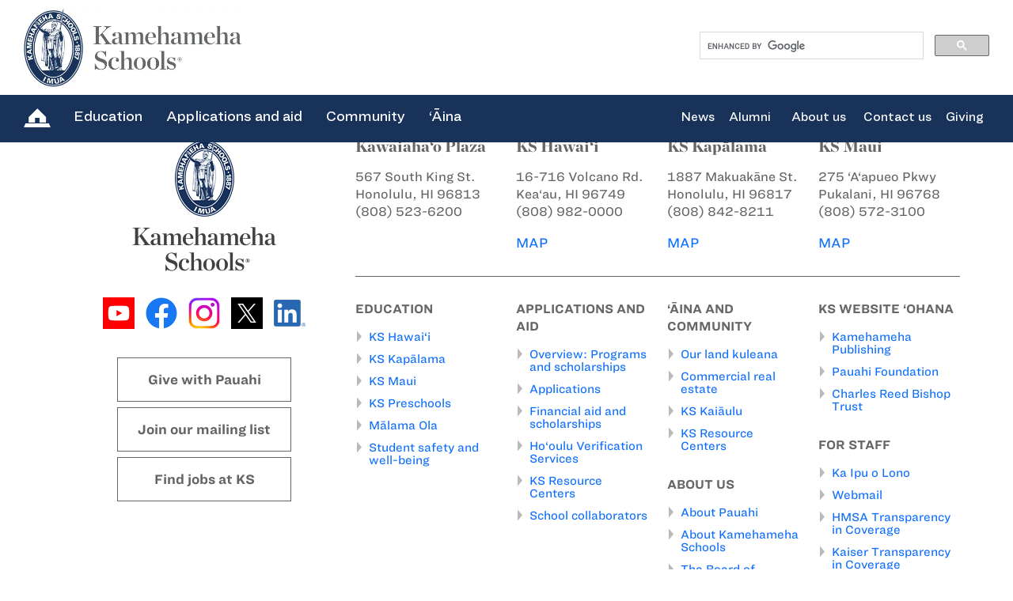

--- FILE ---
content_type: text/javascript;charset=UTF-8
request_url: https://www.ksbe.edu/assets-scripts/hoverintent-js
body_size: -1816
content:
(function(a){'use strict';"function"==typeof define&&define.amd?define(["jquery"],a):"object"==typeof module&&module.exports?module.exports=a(require("jquery")):jQuery&&!jQuery.fn.hoverIntent&&a(jQuery)})(function(a){'use strict';var b,c,d={interval:100,sensitivity:6,timeout:0},e=0,f=function(a){b=a.pageX,c=a.pageY},g=function(a,d,e,h){return Math.sqrt((e.pX-b)*(e.pX-b)+(e.pY-c)*(e.pY-c))<h.sensitivity?(d.off(e.event,f),delete e.timeoutId,e.isActive=!0,a.pageX=b,a.pageY=c,delete e.pX,delete e.pY,h.over.apply(d[0],[a])):void(e.pX=b,e.pY=c,e.timeoutId=setTimeout(function(){g(a,d,e,h)},h.interval))},h=function(a,b,c,d){var e=b.data("hoverIntent");return e&&delete e[c.id],d.apply(b[0],[a])},i=function(a){return"function"==typeof a};a.fn.hoverIntent=function(b,c,j){var k=e++,l=a.extend({},d);a.isPlainObject(b)?(l=a.extend(l,b),!i(l.out)&&(l.out=l.over)):i(c)?l=a.extend(l,{over:b,out:c,selector:j}):l=a.extend(l,{over:b,out:b,selector:c});var m=function(b){var c=a.extend({},b),d=a(this),e=d.data("hoverIntent");e||d.data("hoverIntent",e={});var i=e[k];i||(e[k]=i={id:k}),i.timeoutId&&(i.timeoutId=clearTimeout(i.timeoutId));var j=i.event="mousemove.hoverIntent.hoverIntent"+k;if("mouseenter"===b.type){if(i.isActive)return;i.pX=c.pageX,i.pY=c.pageY,d.off(j,f).on(j,f),i.timeoutId=setTimeout(function(){g(c,d,i,l)},l.interval)}else{if(!i.isActive)return;d.off(j,f),i.timeoutId=setTimeout(function(){h(c,d,i,l.out)},l.timeout)}};return this.on({"mouseenter.hoverIntent":m,"mouseleave.hoverIntent":m},l.selector)}});